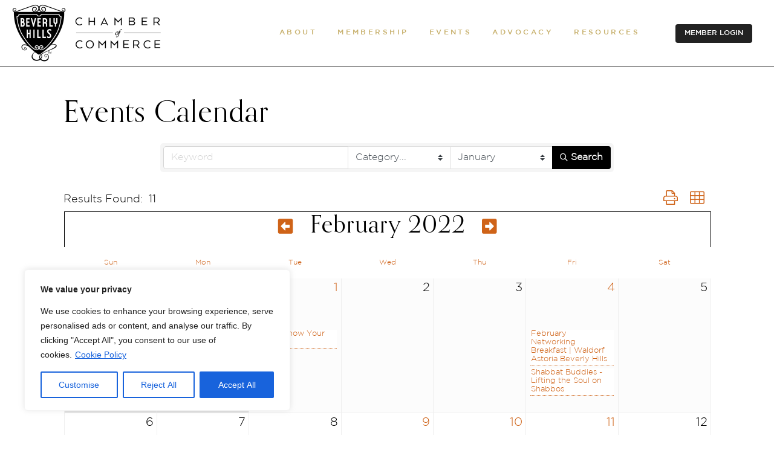

--- FILE ---
content_type: text/html; charset=utf-8
request_url: https://www.google.com/recaptcha/enterprise/anchor?ar=1&k=6LfI_T8rAAAAAMkWHrLP_GfSf3tLy9tKa839wcWa&co=aHR0cDovL21lbWJlcnMuYmV2ZXJseWhpbGxzY2hhbWJlci5jb206ODA.&hl=en&v=PoyoqOPhxBO7pBk68S4YbpHZ&size=invisible&anchor-ms=20000&execute-ms=30000&cb=qk7ivpy58wj
body_size: 48857
content:
<!DOCTYPE HTML><html dir="ltr" lang="en"><head><meta http-equiv="Content-Type" content="text/html; charset=UTF-8">
<meta http-equiv="X-UA-Compatible" content="IE=edge">
<title>reCAPTCHA</title>
<style type="text/css">
/* cyrillic-ext */
@font-face {
  font-family: 'Roboto';
  font-style: normal;
  font-weight: 400;
  font-stretch: 100%;
  src: url(//fonts.gstatic.com/s/roboto/v48/KFO7CnqEu92Fr1ME7kSn66aGLdTylUAMa3GUBHMdazTgWw.woff2) format('woff2');
  unicode-range: U+0460-052F, U+1C80-1C8A, U+20B4, U+2DE0-2DFF, U+A640-A69F, U+FE2E-FE2F;
}
/* cyrillic */
@font-face {
  font-family: 'Roboto';
  font-style: normal;
  font-weight: 400;
  font-stretch: 100%;
  src: url(//fonts.gstatic.com/s/roboto/v48/KFO7CnqEu92Fr1ME7kSn66aGLdTylUAMa3iUBHMdazTgWw.woff2) format('woff2');
  unicode-range: U+0301, U+0400-045F, U+0490-0491, U+04B0-04B1, U+2116;
}
/* greek-ext */
@font-face {
  font-family: 'Roboto';
  font-style: normal;
  font-weight: 400;
  font-stretch: 100%;
  src: url(//fonts.gstatic.com/s/roboto/v48/KFO7CnqEu92Fr1ME7kSn66aGLdTylUAMa3CUBHMdazTgWw.woff2) format('woff2');
  unicode-range: U+1F00-1FFF;
}
/* greek */
@font-face {
  font-family: 'Roboto';
  font-style: normal;
  font-weight: 400;
  font-stretch: 100%;
  src: url(//fonts.gstatic.com/s/roboto/v48/KFO7CnqEu92Fr1ME7kSn66aGLdTylUAMa3-UBHMdazTgWw.woff2) format('woff2');
  unicode-range: U+0370-0377, U+037A-037F, U+0384-038A, U+038C, U+038E-03A1, U+03A3-03FF;
}
/* math */
@font-face {
  font-family: 'Roboto';
  font-style: normal;
  font-weight: 400;
  font-stretch: 100%;
  src: url(//fonts.gstatic.com/s/roboto/v48/KFO7CnqEu92Fr1ME7kSn66aGLdTylUAMawCUBHMdazTgWw.woff2) format('woff2');
  unicode-range: U+0302-0303, U+0305, U+0307-0308, U+0310, U+0312, U+0315, U+031A, U+0326-0327, U+032C, U+032F-0330, U+0332-0333, U+0338, U+033A, U+0346, U+034D, U+0391-03A1, U+03A3-03A9, U+03B1-03C9, U+03D1, U+03D5-03D6, U+03F0-03F1, U+03F4-03F5, U+2016-2017, U+2034-2038, U+203C, U+2040, U+2043, U+2047, U+2050, U+2057, U+205F, U+2070-2071, U+2074-208E, U+2090-209C, U+20D0-20DC, U+20E1, U+20E5-20EF, U+2100-2112, U+2114-2115, U+2117-2121, U+2123-214F, U+2190, U+2192, U+2194-21AE, U+21B0-21E5, U+21F1-21F2, U+21F4-2211, U+2213-2214, U+2216-22FF, U+2308-230B, U+2310, U+2319, U+231C-2321, U+2336-237A, U+237C, U+2395, U+239B-23B7, U+23D0, U+23DC-23E1, U+2474-2475, U+25AF, U+25B3, U+25B7, U+25BD, U+25C1, U+25CA, U+25CC, U+25FB, U+266D-266F, U+27C0-27FF, U+2900-2AFF, U+2B0E-2B11, U+2B30-2B4C, U+2BFE, U+3030, U+FF5B, U+FF5D, U+1D400-1D7FF, U+1EE00-1EEFF;
}
/* symbols */
@font-face {
  font-family: 'Roboto';
  font-style: normal;
  font-weight: 400;
  font-stretch: 100%;
  src: url(//fonts.gstatic.com/s/roboto/v48/KFO7CnqEu92Fr1ME7kSn66aGLdTylUAMaxKUBHMdazTgWw.woff2) format('woff2');
  unicode-range: U+0001-000C, U+000E-001F, U+007F-009F, U+20DD-20E0, U+20E2-20E4, U+2150-218F, U+2190, U+2192, U+2194-2199, U+21AF, U+21E6-21F0, U+21F3, U+2218-2219, U+2299, U+22C4-22C6, U+2300-243F, U+2440-244A, U+2460-24FF, U+25A0-27BF, U+2800-28FF, U+2921-2922, U+2981, U+29BF, U+29EB, U+2B00-2BFF, U+4DC0-4DFF, U+FFF9-FFFB, U+10140-1018E, U+10190-1019C, U+101A0, U+101D0-101FD, U+102E0-102FB, U+10E60-10E7E, U+1D2C0-1D2D3, U+1D2E0-1D37F, U+1F000-1F0FF, U+1F100-1F1AD, U+1F1E6-1F1FF, U+1F30D-1F30F, U+1F315, U+1F31C, U+1F31E, U+1F320-1F32C, U+1F336, U+1F378, U+1F37D, U+1F382, U+1F393-1F39F, U+1F3A7-1F3A8, U+1F3AC-1F3AF, U+1F3C2, U+1F3C4-1F3C6, U+1F3CA-1F3CE, U+1F3D4-1F3E0, U+1F3ED, U+1F3F1-1F3F3, U+1F3F5-1F3F7, U+1F408, U+1F415, U+1F41F, U+1F426, U+1F43F, U+1F441-1F442, U+1F444, U+1F446-1F449, U+1F44C-1F44E, U+1F453, U+1F46A, U+1F47D, U+1F4A3, U+1F4B0, U+1F4B3, U+1F4B9, U+1F4BB, U+1F4BF, U+1F4C8-1F4CB, U+1F4D6, U+1F4DA, U+1F4DF, U+1F4E3-1F4E6, U+1F4EA-1F4ED, U+1F4F7, U+1F4F9-1F4FB, U+1F4FD-1F4FE, U+1F503, U+1F507-1F50B, U+1F50D, U+1F512-1F513, U+1F53E-1F54A, U+1F54F-1F5FA, U+1F610, U+1F650-1F67F, U+1F687, U+1F68D, U+1F691, U+1F694, U+1F698, U+1F6AD, U+1F6B2, U+1F6B9-1F6BA, U+1F6BC, U+1F6C6-1F6CF, U+1F6D3-1F6D7, U+1F6E0-1F6EA, U+1F6F0-1F6F3, U+1F6F7-1F6FC, U+1F700-1F7FF, U+1F800-1F80B, U+1F810-1F847, U+1F850-1F859, U+1F860-1F887, U+1F890-1F8AD, U+1F8B0-1F8BB, U+1F8C0-1F8C1, U+1F900-1F90B, U+1F93B, U+1F946, U+1F984, U+1F996, U+1F9E9, U+1FA00-1FA6F, U+1FA70-1FA7C, U+1FA80-1FA89, U+1FA8F-1FAC6, U+1FACE-1FADC, U+1FADF-1FAE9, U+1FAF0-1FAF8, U+1FB00-1FBFF;
}
/* vietnamese */
@font-face {
  font-family: 'Roboto';
  font-style: normal;
  font-weight: 400;
  font-stretch: 100%;
  src: url(//fonts.gstatic.com/s/roboto/v48/KFO7CnqEu92Fr1ME7kSn66aGLdTylUAMa3OUBHMdazTgWw.woff2) format('woff2');
  unicode-range: U+0102-0103, U+0110-0111, U+0128-0129, U+0168-0169, U+01A0-01A1, U+01AF-01B0, U+0300-0301, U+0303-0304, U+0308-0309, U+0323, U+0329, U+1EA0-1EF9, U+20AB;
}
/* latin-ext */
@font-face {
  font-family: 'Roboto';
  font-style: normal;
  font-weight: 400;
  font-stretch: 100%;
  src: url(//fonts.gstatic.com/s/roboto/v48/KFO7CnqEu92Fr1ME7kSn66aGLdTylUAMa3KUBHMdazTgWw.woff2) format('woff2');
  unicode-range: U+0100-02BA, U+02BD-02C5, U+02C7-02CC, U+02CE-02D7, U+02DD-02FF, U+0304, U+0308, U+0329, U+1D00-1DBF, U+1E00-1E9F, U+1EF2-1EFF, U+2020, U+20A0-20AB, U+20AD-20C0, U+2113, U+2C60-2C7F, U+A720-A7FF;
}
/* latin */
@font-face {
  font-family: 'Roboto';
  font-style: normal;
  font-weight: 400;
  font-stretch: 100%;
  src: url(//fonts.gstatic.com/s/roboto/v48/KFO7CnqEu92Fr1ME7kSn66aGLdTylUAMa3yUBHMdazQ.woff2) format('woff2');
  unicode-range: U+0000-00FF, U+0131, U+0152-0153, U+02BB-02BC, U+02C6, U+02DA, U+02DC, U+0304, U+0308, U+0329, U+2000-206F, U+20AC, U+2122, U+2191, U+2193, U+2212, U+2215, U+FEFF, U+FFFD;
}
/* cyrillic-ext */
@font-face {
  font-family: 'Roboto';
  font-style: normal;
  font-weight: 500;
  font-stretch: 100%;
  src: url(//fonts.gstatic.com/s/roboto/v48/KFO7CnqEu92Fr1ME7kSn66aGLdTylUAMa3GUBHMdazTgWw.woff2) format('woff2');
  unicode-range: U+0460-052F, U+1C80-1C8A, U+20B4, U+2DE0-2DFF, U+A640-A69F, U+FE2E-FE2F;
}
/* cyrillic */
@font-face {
  font-family: 'Roboto';
  font-style: normal;
  font-weight: 500;
  font-stretch: 100%;
  src: url(//fonts.gstatic.com/s/roboto/v48/KFO7CnqEu92Fr1ME7kSn66aGLdTylUAMa3iUBHMdazTgWw.woff2) format('woff2');
  unicode-range: U+0301, U+0400-045F, U+0490-0491, U+04B0-04B1, U+2116;
}
/* greek-ext */
@font-face {
  font-family: 'Roboto';
  font-style: normal;
  font-weight: 500;
  font-stretch: 100%;
  src: url(//fonts.gstatic.com/s/roboto/v48/KFO7CnqEu92Fr1ME7kSn66aGLdTylUAMa3CUBHMdazTgWw.woff2) format('woff2');
  unicode-range: U+1F00-1FFF;
}
/* greek */
@font-face {
  font-family: 'Roboto';
  font-style: normal;
  font-weight: 500;
  font-stretch: 100%;
  src: url(//fonts.gstatic.com/s/roboto/v48/KFO7CnqEu92Fr1ME7kSn66aGLdTylUAMa3-UBHMdazTgWw.woff2) format('woff2');
  unicode-range: U+0370-0377, U+037A-037F, U+0384-038A, U+038C, U+038E-03A1, U+03A3-03FF;
}
/* math */
@font-face {
  font-family: 'Roboto';
  font-style: normal;
  font-weight: 500;
  font-stretch: 100%;
  src: url(//fonts.gstatic.com/s/roboto/v48/KFO7CnqEu92Fr1ME7kSn66aGLdTylUAMawCUBHMdazTgWw.woff2) format('woff2');
  unicode-range: U+0302-0303, U+0305, U+0307-0308, U+0310, U+0312, U+0315, U+031A, U+0326-0327, U+032C, U+032F-0330, U+0332-0333, U+0338, U+033A, U+0346, U+034D, U+0391-03A1, U+03A3-03A9, U+03B1-03C9, U+03D1, U+03D5-03D6, U+03F0-03F1, U+03F4-03F5, U+2016-2017, U+2034-2038, U+203C, U+2040, U+2043, U+2047, U+2050, U+2057, U+205F, U+2070-2071, U+2074-208E, U+2090-209C, U+20D0-20DC, U+20E1, U+20E5-20EF, U+2100-2112, U+2114-2115, U+2117-2121, U+2123-214F, U+2190, U+2192, U+2194-21AE, U+21B0-21E5, U+21F1-21F2, U+21F4-2211, U+2213-2214, U+2216-22FF, U+2308-230B, U+2310, U+2319, U+231C-2321, U+2336-237A, U+237C, U+2395, U+239B-23B7, U+23D0, U+23DC-23E1, U+2474-2475, U+25AF, U+25B3, U+25B7, U+25BD, U+25C1, U+25CA, U+25CC, U+25FB, U+266D-266F, U+27C0-27FF, U+2900-2AFF, U+2B0E-2B11, U+2B30-2B4C, U+2BFE, U+3030, U+FF5B, U+FF5D, U+1D400-1D7FF, U+1EE00-1EEFF;
}
/* symbols */
@font-face {
  font-family: 'Roboto';
  font-style: normal;
  font-weight: 500;
  font-stretch: 100%;
  src: url(//fonts.gstatic.com/s/roboto/v48/KFO7CnqEu92Fr1ME7kSn66aGLdTylUAMaxKUBHMdazTgWw.woff2) format('woff2');
  unicode-range: U+0001-000C, U+000E-001F, U+007F-009F, U+20DD-20E0, U+20E2-20E4, U+2150-218F, U+2190, U+2192, U+2194-2199, U+21AF, U+21E6-21F0, U+21F3, U+2218-2219, U+2299, U+22C4-22C6, U+2300-243F, U+2440-244A, U+2460-24FF, U+25A0-27BF, U+2800-28FF, U+2921-2922, U+2981, U+29BF, U+29EB, U+2B00-2BFF, U+4DC0-4DFF, U+FFF9-FFFB, U+10140-1018E, U+10190-1019C, U+101A0, U+101D0-101FD, U+102E0-102FB, U+10E60-10E7E, U+1D2C0-1D2D3, U+1D2E0-1D37F, U+1F000-1F0FF, U+1F100-1F1AD, U+1F1E6-1F1FF, U+1F30D-1F30F, U+1F315, U+1F31C, U+1F31E, U+1F320-1F32C, U+1F336, U+1F378, U+1F37D, U+1F382, U+1F393-1F39F, U+1F3A7-1F3A8, U+1F3AC-1F3AF, U+1F3C2, U+1F3C4-1F3C6, U+1F3CA-1F3CE, U+1F3D4-1F3E0, U+1F3ED, U+1F3F1-1F3F3, U+1F3F5-1F3F7, U+1F408, U+1F415, U+1F41F, U+1F426, U+1F43F, U+1F441-1F442, U+1F444, U+1F446-1F449, U+1F44C-1F44E, U+1F453, U+1F46A, U+1F47D, U+1F4A3, U+1F4B0, U+1F4B3, U+1F4B9, U+1F4BB, U+1F4BF, U+1F4C8-1F4CB, U+1F4D6, U+1F4DA, U+1F4DF, U+1F4E3-1F4E6, U+1F4EA-1F4ED, U+1F4F7, U+1F4F9-1F4FB, U+1F4FD-1F4FE, U+1F503, U+1F507-1F50B, U+1F50D, U+1F512-1F513, U+1F53E-1F54A, U+1F54F-1F5FA, U+1F610, U+1F650-1F67F, U+1F687, U+1F68D, U+1F691, U+1F694, U+1F698, U+1F6AD, U+1F6B2, U+1F6B9-1F6BA, U+1F6BC, U+1F6C6-1F6CF, U+1F6D3-1F6D7, U+1F6E0-1F6EA, U+1F6F0-1F6F3, U+1F6F7-1F6FC, U+1F700-1F7FF, U+1F800-1F80B, U+1F810-1F847, U+1F850-1F859, U+1F860-1F887, U+1F890-1F8AD, U+1F8B0-1F8BB, U+1F8C0-1F8C1, U+1F900-1F90B, U+1F93B, U+1F946, U+1F984, U+1F996, U+1F9E9, U+1FA00-1FA6F, U+1FA70-1FA7C, U+1FA80-1FA89, U+1FA8F-1FAC6, U+1FACE-1FADC, U+1FADF-1FAE9, U+1FAF0-1FAF8, U+1FB00-1FBFF;
}
/* vietnamese */
@font-face {
  font-family: 'Roboto';
  font-style: normal;
  font-weight: 500;
  font-stretch: 100%;
  src: url(//fonts.gstatic.com/s/roboto/v48/KFO7CnqEu92Fr1ME7kSn66aGLdTylUAMa3OUBHMdazTgWw.woff2) format('woff2');
  unicode-range: U+0102-0103, U+0110-0111, U+0128-0129, U+0168-0169, U+01A0-01A1, U+01AF-01B0, U+0300-0301, U+0303-0304, U+0308-0309, U+0323, U+0329, U+1EA0-1EF9, U+20AB;
}
/* latin-ext */
@font-face {
  font-family: 'Roboto';
  font-style: normal;
  font-weight: 500;
  font-stretch: 100%;
  src: url(//fonts.gstatic.com/s/roboto/v48/KFO7CnqEu92Fr1ME7kSn66aGLdTylUAMa3KUBHMdazTgWw.woff2) format('woff2');
  unicode-range: U+0100-02BA, U+02BD-02C5, U+02C7-02CC, U+02CE-02D7, U+02DD-02FF, U+0304, U+0308, U+0329, U+1D00-1DBF, U+1E00-1E9F, U+1EF2-1EFF, U+2020, U+20A0-20AB, U+20AD-20C0, U+2113, U+2C60-2C7F, U+A720-A7FF;
}
/* latin */
@font-face {
  font-family: 'Roboto';
  font-style: normal;
  font-weight: 500;
  font-stretch: 100%;
  src: url(//fonts.gstatic.com/s/roboto/v48/KFO7CnqEu92Fr1ME7kSn66aGLdTylUAMa3yUBHMdazQ.woff2) format('woff2');
  unicode-range: U+0000-00FF, U+0131, U+0152-0153, U+02BB-02BC, U+02C6, U+02DA, U+02DC, U+0304, U+0308, U+0329, U+2000-206F, U+20AC, U+2122, U+2191, U+2193, U+2212, U+2215, U+FEFF, U+FFFD;
}
/* cyrillic-ext */
@font-face {
  font-family: 'Roboto';
  font-style: normal;
  font-weight: 900;
  font-stretch: 100%;
  src: url(//fonts.gstatic.com/s/roboto/v48/KFO7CnqEu92Fr1ME7kSn66aGLdTylUAMa3GUBHMdazTgWw.woff2) format('woff2');
  unicode-range: U+0460-052F, U+1C80-1C8A, U+20B4, U+2DE0-2DFF, U+A640-A69F, U+FE2E-FE2F;
}
/* cyrillic */
@font-face {
  font-family: 'Roboto';
  font-style: normal;
  font-weight: 900;
  font-stretch: 100%;
  src: url(//fonts.gstatic.com/s/roboto/v48/KFO7CnqEu92Fr1ME7kSn66aGLdTylUAMa3iUBHMdazTgWw.woff2) format('woff2');
  unicode-range: U+0301, U+0400-045F, U+0490-0491, U+04B0-04B1, U+2116;
}
/* greek-ext */
@font-face {
  font-family: 'Roboto';
  font-style: normal;
  font-weight: 900;
  font-stretch: 100%;
  src: url(//fonts.gstatic.com/s/roboto/v48/KFO7CnqEu92Fr1ME7kSn66aGLdTylUAMa3CUBHMdazTgWw.woff2) format('woff2');
  unicode-range: U+1F00-1FFF;
}
/* greek */
@font-face {
  font-family: 'Roboto';
  font-style: normal;
  font-weight: 900;
  font-stretch: 100%;
  src: url(//fonts.gstatic.com/s/roboto/v48/KFO7CnqEu92Fr1ME7kSn66aGLdTylUAMa3-UBHMdazTgWw.woff2) format('woff2');
  unicode-range: U+0370-0377, U+037A-037F, U+0384-038A, U+038C, U+038E-03A1, U+03A3-03FF;
}
/* math */
@font-face {
  font-family: 'Roboto';
  font-style: normal;
  font-weight: 900;
  font-stretch: 100%;
  src: url(//fonts.gstatic.com/s/roboto/v48/KFO7CnqEu92Fr1ME7kSn66aGLdTylUAMawCUBHMdazTgWw.woff2) format('woff2');
  unicode-range: U+0302-0303, U+0305, U+0307-0308, U+0310, U+0312, U+0315, U+031A, U+0326-0327, U+032C, U+032F-0330, U+0332-0333, U+0338, U+033A, U+0346, U+034D, U+0391-03A1, U+03A3-03A9, U+03B1-03C9, U+03D1, U+03D5-03D6, U+03F0-03F1, U+03F4-03F5, U+2016-2017, U+2034-2038, U+203C, U+2040, U+2043, U+2047, U+2050, U+2057, U+205F, U+2070-2071, U+2074-208E, U+2090-209C, U+20D0-20DC, U+20E1, U+20E5-20EF, U+2100-2112, U+2114-2115, U+2117-2121, U+2123-214F, U+2190, U+2192, U+2194-21AE, U+21B0-21E5, U+21F1-21F2, U+21F4-2211, U+2213-2214, U+2216-22FF, U+2308-230B, U+2310, U+2319, U+231C-2321, U+2336-237A, U+237C, U+2395, U+239B-23B7, U+23D0, U+23DC-23E1, U+2474-2475, U+25AF, U+25B3, U+25B7, U+25BD, U+25C1, U+25CA, U+25CC, U+25FB, U+266D-266F, U+27C0-27FF, U+2900-2AFF, U+2B0E-2B11, U+2B30-2B4C, U+2BFE, U+3030, U+FF5B, U+FF5D, U+1D400-1D7FF, U+1EE00-1EEFF;
}
/* symbols */
@font-face {
  font-family: 'Roboto';
  font-style: normal;
  font-weight: 900;
  font-stretch: 100%;
  src: url(//fonts.gstatic.com/s/roboto/v48/KFO7CnqEu92Fr1ME7kSn66aGLdTylUAMaxKUBHMdazTgWw.woff2) format('woff2');
  unicode-range: U+0001-000C, U+000E-001F, U+007F-009F, U+20DD-20E0, U+20E2-20E4, U+2150-218F, U+2190, U+2192, U+2194-2199, U+21AF, U+21E6-21F0, U+21F3, U+2218-2219, U+2299, U+22C4-22C6, U+2300-243F, U+2440-244A, U+2460-24FF, U+25A0-27BF, U+2800-28FF, U+2921-2922, U+2981, U+29BF, U+29EB, U+2B00-2BFF, U+4DC0-4DFF, U+FFF9-FFFB, U+10140-1018E, U+10190-1019C, U+101A0, U+101D0-101FD, U+102E0-102FB, U+10E60-10E7E, U+1D2C0-1D2D3, U+1D2E0-1D37F, U+1F000-1F0FF, U+1F100-1F1AD, U+1F1E6-1F1FF, U+1F30D-1F30F, U+1F315, U+1F31C, U+1F31E, U+1F320-1F32C, U+1F336, U+1F378, U+1F37D, U+1F382, U+1F393-1F39F, U+1F3A7-1F3A8, U+1F3AC-1F3AF, U+1F3C2, U+1F3C4-1F3C6, U+1F3CA-1F3CE, U+1F3D4-1F3E0, U+1F3ED, U+1F3F1-1F3F3, U+1F3F5-1F3F7, U+1F408, U+1F415, U+1F41F, U+1F426, U+1F43F, U+1F441-1F442, U+1F444, U+1F446-1F449, U+1F44C-1F44E, U+1F453, U+1F46A, U+1F47D, U+1F4A3, U+1F4B0, U+1F4B3, U+1F4B9, U+1F4BB, U+1F4BF, U+1F4C8-1F4CB, U+1F4D6, U+1F4DA, U+1F4DF, U+1F4E3-1F4E6, U+1F4EA-1F4ED, U+1F4F7, U+1F4F9-1F4FB, U+1F4FD-1F4FE, U+1F503, U+1F507-1F50B, U+1F50D, U+1F512-1F513, U+1F53E-1F54A, U+1F54F-1F5FA, U+1F610, U+1F650-1F67F, U+1F687, U+1F68D, U+1F691, U+1F694, U+1F698, U+1F6AD, U+1F6B2, U+1F6B9-1F6BA, U+1F6BC, U+1F6C6-1F6CF, U+1F6D3-1F6D7, U+1F6E0-1F6EA, U+1F6F0-1F6F3, U+1F6F7-1F6FC, U+1F700-1F7FF, U+1F800-1F80B, U+1F810-1F847, U+1F850-1F859, U+1F860-1F887, U+1F890-1F8AD, U+1F8B0-1F8BB, U+1F8C0-1F8C1, U+1F900-1F90B, U+1F93B, U+1F946, U+1F984, U+1F996, U+1F9E9, U+1FA00-1FA6F, U+1FA70-1FA7C, U+1FA80-1FA89, U+1FA8F-1FAC6, U+1FACE-1FADC, U+1FADF-1FAE9, U+1FAF0-1FAF8, U+1FB00-1FBFF;
}
/* vietnamese */
@font-face {
  font-family: 'Roboto';
  font-style: normal;
  font-weight: 900;
  font-stretch: 100%;
  src: url(//fonts.gstatic.com/s/roboto/v48/KFO7CnqEu92Fr1ME7kSn66aGLdTylUAMa3OUBHMdazTgWw.woff2) format('woff2');
  unicode-range: U+0102-0103, U+0110-0111, U+0128-0129, U+0168-0169, U+01A0-01A1, U+01AF-01B0, U+0300-0301, U+0303-0304, U+0308-0309, U+0323, U+0329, U+1EA0-1EF9, U+20AB;
}
/* latin-ext */
@font-face {
  font-family: 'Roboto';
  font-style: normal;
  font-weight: 900;
  font-stretch: 100%;
  src: url(//fonts.gstatic.com/s/roboto/v48/KFO7CnqEu92Fr1ME7kSn66aGLdTylUAMa3KUBHMdazTgWw.woff2) format('woff2');
  unicode-range: U+0100-02BA, U+02BD-02C5, U+02C7-02CC, U+02CE-02D7, U+02DD-02FF, U+0304, U+0308, U+0329, U+1D00-1DBF, U+1E00-1E9F, U+1EF2-1EFF, U+2020, U+20A0-20AB, U+20AD-20C0, U+2113, U+2C60-2C7F, U+A720-A7FF;
}
/* latin */
@font-face {
  font-family: 'Roboto';
  font-style: normal;
  font-weight: 900;
  font-stretch: 100%;
  src: url(//fonts.gstatic.com/s/roboto/v48/KFO7CnqEu92Fr1ME7kSn66aGLdTylUAMa3yUBHMdazQ.woff2) format('woff2');
  unicode-range: U+0000-00FF, U+0131, U+0152-0153, U+02BB-02BC, U+02C6, U+02DA, U+02DC, U+0304, U+0308, U+0329, U+2000-206F, U+20AC, U+2122, U+2191, U+2193, U+2212, U+2215, U+FEFF, U+FFFD;
}

</style>
<link rel="stylesheet" type="text/css" href="https://www.gstatic.com/recaptcha/releases/PoyoqOPhxBO7pBk68S4YbpHZ/styles__ltr.css">
<script nonce="hDJamFaGgy_uqGrG14kWXA" type="text/javascript">window['__recaptcha_api'] = 'https://www.google.com/recaptcha/enterprise/';</script>
<script type="text/javascript" src="https://www.gstatic.com/recaptcha/releases/PoyoqOPhxBO7pBk68S4YbpHZ/recaptcha__en.js" nonce="hDJamFaGgy_uqGrG14kWXA">
      
    </script></head>
<body><div id="rc-anchor-alert" class="rc-anchor-alert"></div>
<input type="hidden" id="recaptcha-token" value="[base64]">
<script type="text/javascript" nonce="hDJamFaGgy_uqGrG14kWXA">
      recaptcha.anchor.Main.init("[\x22ainput\x22,[\x22bgdata\x22,\x22\x22,\[base64]/[base64]/[base64]/[base64]/[base64]/UltsKytdPUU6KEU8MjA0OD9SW2wrK109RT4+NnwxOTI6KChFJjY0NTEyKT09NTUyOTYmJk0rMTxjLmxlbmd0aCYmKGMuY2hhckNvZGVBdChNKzEpJjY0NTEyKT09NTYzMjA/[base64]/[base64]/[base64]/[base64]/[base64]/[base64]/[base64]\x22,\[base64]\\u003d\x22,\x22HTfCssO9w5lawrnCjXE/ZRTCj2PDjMKmw4vCn8KlGMK8w5BwFMOJw7zCkcO8YwXDll3CiEZKwpvDlTbCpMKvPh1fKXnCj8OCSMKAbBjCkgrCnMOxwpM2wp/CswPDm3htw6HDk03CoDjDusOdTsKfwrXDnEcYA2/[base64]/wpUhQFjDoAzCo8OLQ8O+PEsUw6nDrMKCw78wT8O1woJMDcOBw5NDFsKmw5lJacKPezoIwrNaw4vCv8KmwpzClMKWfcOHwonCu2tFw7XCsV7Cp8KaSMKLMcONwqAhFsKwOsKgw60gdMOUw6DDucKvRVouw41uEcOGwrdXw410wojDqwDCkU/CjcKPwrHCucKzworCih/ChMKJw7nCjcODd8O0fmgcKkF5KlbDu3A5w6vCkHzCuMOHXyUTeMKpQBTDtSLCvXnDpMO+JsKZfzvDhsKvazPCgMODKsO0UVnCp3vDnhzDoClmbMK3wqBAw7jClsK4w7/CnFvCkUx2HCB5KGBre8KzESZVw5HDuMKeNz8VIsOcMi5NwoHDssOMwrN7w5TDrlrDtjzClcKGHH3DhG8nDGZqJ0g/w6Iww4zCoFvCt8O1wr/CnVERwq7Cn3sXw77Cqys/LjvCtn7DscKsw5Eyw47CvMOdw6fDrsKrw5dnTxkHPsKBHEAsw53ClMOyK8OHAsOSBMK7w5fCnzQvHMOwbcO4wpNmw5rDkxXDgxLDtMKZw7/CmmN6K8KTH2JwPQzCqcOLwqcGw6TChMKzLlrCqxcTBcOWw6ZQw4EbwrZqwq/Dr8KGYV/DjsK4wrrCvXfCksKpf8O4wqxgw4jDpmvCuMKwOsKFSl99DsKSwoHDmFBAecKSe8OFwppQWcO6AQYhPsO8CsOFw4HDlylcPX40w6nDicKwVULCosKpw5fDqhTCsUDDkQTCiTwqwonChMKEw4fDoyUEFGNywoJoaMK0wqgSwr3DhRrDkAPDhUBZWhjCqMKxw4TDmcO/[base64]/DvFTDqsONN8KhUcOjw5M7KsOHIsKQwpVYwpPCvMKQw4/DgzTDs8OOXMKiSCBIWR7DmcOJEcO8w6zDocKGwr5AwqHDkjgCKnTDhjYCTXAfOwYbwqwIQ8K/wqFeODTCuELDvsOrwqt/[base64]/CvsOGw4zCucKkwq/CsggNcTQbw4sAw6/DtMO4wqFWSsOYwpTDkF5+woHCk37DvTjDncKHw4guwqoHVWpxwrFfFMKOw4ABYHjCpRzCpm5hw5RAwpQ5MUvDvRbDn8KSwphVEMOSwr/CpsOFezsPw6FYaxESw4YUNsKmwq9nw4ROw68xcsKsJMK3wqJPWCdFKFvCtzBMcXHCpsKSAMOkN8OZP8OBNmoWwp8tUBrCn2rCj8O/[base64]/ClDHCtUhsLmRCwplEwrrCr2NRwqhhw4lEdSXCjsOSNMOwwr3Cu2YXSC1GOh/DjcOww7jDpcKLw4JsTsOHdldLwpzDpB9ew6zDi8KdOwXDlsKSwrwyDlPCjxh9w4sEwrDCsG8YVcOZbmZrw5w/[base64]/ChlnCrHrDt1XDuMKKKl0FwqIYw63DmgPCiMOqw700wr5TI8OZwqvDmsKzwpPCgRF3wp3CtcK5Ojg3wrvCsyhMYmpbw7jCnRETLmvDiiDCskjCksOqwozDi3HDqVjDnsKcBFBRwqPDnsKeworDncOIJ8Kcwq8seyfDniQVwrjDrAEmbcK5dcKXbi/CqsO5KcOdU8OXwoBYw4/CklHCqsKFRMK+fMOAwrEkLMOgw4tdwp3DpMOhcG14dsKqw5cneMKZb27DhcOEwqsXScOdw57CnDLCgysfwoMKwod3JMKGX8KGFS3DnQ8mWcO/wpzDkcOHwrTDnsKbw5fDhxjCok3CqMKDwp/Co8Ksw5rCmXfDu8KYFsKAaXzDnMO3wq/Cr8O6w7DCncOewo4ra8KewpllUUwKwpIuwr4tG8K4wpfDnUTDn8Kdw6LCkcOLU30RwpJZwp3CosKxwoUdFsK4WXTDr8OlwprCiMOwwpbClQ3DlwHCpsOww5LDpMODwq8ewqxcHMONwpcpwqINX8OXwpI7csK/w7VPS8KOwottwrtaw4/[base64]/w43CtTTDqsK8SjTDiycHwrUjw6DCnMOcwrwkTGbDt8OALRF+HH9iwp/[base64]/DkAYoAz3CrjBVwp8qwo9iHcOmV8OWw4nDicOoQ8O7w48FDmw/bcKWwp3DqMOBw7taw4Uxw4HDnsK6RcO+w4cNSMKowpEew7LCocKBw5BBB8K4IMOzYsOGw4dRw6hIw4JVw7HCrCQVw7PCqcKrw5pzEsK6KA/CqMK+UQzDiHTDq8OjwpLDgiEtw7TCscOVV8O8RsOiwotoY1V/w7nDsMOewrQ1bW3DosKMwr/Cm0t1w5DDtMOhSnDDlsOBLxbCjcOSKBbCsUw7wpLCqiXDmUd9w41HfMKJBUd7wpvCt8OLw6TDqcKQwq/[base64]/DtMK7LSZbcCDDhRVZwqPCtMKRwq7Dn3fCm8KVw4B8w4/CkMK2w6hKesOcwrfCpCTDsjXDhkVYKT3CgVYXYAUNwrlMU8OgRQcJYiHCh8ODw6dVw4BCw7DDjSHDknjDgMKSwpbCnsKTwoYKNMOSV8KuG0R7T8Olw53CrWRQI03CjsK3Am/[base64]/CqwHCk1Rywp7DsmBnXMKhwqTDjsKwwr5Xw5p1wqrCsMKUwpzCucOSKcKJw43DtMKJwrtBRGvDjcK0wq/[base64]/w4o3wrTDsMKMwrrDsVkqw5XCtMKwwo5ewpZ4X8OIw5/CtcKIF8OzCcOvwovDvsKgwrcAwofCtsODw7EvYsKmR8KnCMOmw7fCj0jCmMORLxHDiVHCsw8gwo/Cl8O7L8Oew5Y2w502YX1NwphGAMKQw5FOZksCw4JzwrXClBvCmsOKFj9Aw4HChW01fcOUwqLDucKeworDp3jDqsKeHxRnwqrCjl11G8KpwrdIwrbDp8O6wr1hw4hfwobCoVNobzXCk8OPWghJw4DCgcKzIkd1wrHCtEvCnQEYNBPCnXB4Ew7Cpy/CpDZSAEPClMOlw77CuSrConYSBcKlw4Z+KsKHwpJow7HDg8OFEDMAwqvCg2nDnB/[base64]/w5Fbw7RlB8OLJkBAwq7DrMO6w7PDpMK9NwzDug7DoSHDk37CgMKFI8O9FgHDjsOfM8KCw7FMESHDnn7DlxjCrRUkwq7CrgQYwo3CqcOEwol4wrl/BFvDr8KywrUGHjYgfMKkwo7DncKBJsOrJcKSwpsiHMOJw47DkMKCOgFrw67CgiVrXSB6w7nCtcOVD8O3TQfDl005wrkRPk3Cq8KhwoxFY2NwUcOmw4kVcMOSccKewrFewodQOjLDnU1Iwq/[base64]/DvsOLBMOgS3rDkcOIdsOiwrfCqWcKw6LDqRHCrzPDr8Kzw5bDh8OcwqkBw4MLUAEHwocNaiVcw6TDtsOYbMOIw6XCv8KLwpwtMsKKAWh/w6EsfcKow6Q/wpdsVsKSw5Nww5UpwoXCt8OiKg/DvmrCm8OYw5rDinF6LsOaw6nDrgoxDlDDszMdwqoSFcO2w4FmBnjDncKMeT4aw6NyTsODw7bCk8OKI8KSSsK+wqDDrcKgVVVqwrceQMKXasODwojDqHfCtcO+w73CtwkycsOMIETCpwASwqJtdnZwwpDCq05aw7LCvsOjwpEqXsKnwqfDrMK5GcOSwrfDlsOZwq/CgDXCsVxzSFfCsMKvC1xBw6/DiMK/[base64]/w6PDoTvCvlTDlXEgw4XDqcKlw7AICAXCu0rCisO4w7IFw6bDrsKVwqHCuUjCmMOKwr3DicK2w5k+MzPCrFzDjQY9MEzDlEw7w4sRw4rChCDCukXCqcKAwrfCrzgZwqnCv8K+wrU1b8ObwohlKGDDkEcga8K1w5I4w6fCscOzwqbCucONfXLDrcKFwo/CkErDnsKZMMKhw6zCtMKcw4DCmi4zZsKOUHUpw7gFwoktw5EIw5ZCw5PDvG4RB8OSw7Vvw756BmgBwrvCuxHCp8KPwrzCoiLDtcOPw7/DvcO8HW8JHmFMdmUeN8O/w7nCi8Kow75IfV8mNcKlwrQCcHPDjllaYmzDp3hvbE4yw5/[base64]/Ds8KDw47DtCxxVErCi8OsCy1bWsKEIgLCv2XCpMOuViLCrSIxNlnCvRjCtMObw7rDs8OENU7CvgMSw4rDkSQZwqDCnMKvwrYjwozCoylKdwjDqcOew49WF8KRwrTDrA7DlMOXUhDCpGdEwovCl8KWw7kMwrMcbsK/CGJRTcK/[base64]/ChMO3wrtUAMKkJybDgsOzLsO8SC/CtVHDicKbTABIBDvCg8O4RkrCvsOjwqTDmizDpxvDgMKEwptuNhpSCMOcQmRYw4YFw4FtScKUw4JDVGPCg8Oew5PDrsKlV8OcwothQBzCg3/CssKsRsOYw73DhsKGwpvCgMOlwqnCk1dpwpggIGbChTVBdCvDsjDCvsOiw67DrXYFwpRAw5oewrowScKtb8OuEy3DpMKdw4FAJRVyasOZKBQrScKqw59hdsOXKcO9VcKoax3DrEteEcK1w4JpwoPDpMK0wojDvcKrYjo3wqBFYsOpwr/DqcOMHMKqEcKYwqFqw4dUwqHDuVrCu8KtCGEdVkDDp3rCoV8EcnJbc3/CiDrCsU7DtcOxRwwbXMKswoXDhWHDvTHDo8OJwrDCk8KAwrx6w4smK1HCp0fCqT3CpxHDijTCncO5FsKzVcKZw7LDkX8qYlDCpsOYwpRhw6B9XSPCqSQTKCRtwphKNx11w5QDw4bDrMOOw5QBfsOUw7hLEUQMWg/Do8OfPcKUB8K+bDVUw7UFH8KSRkV+wqsLw5Q9w4/DvcKewrcxdA3DhsKWw4TDiyVlF2twRMKnH1/DkcKswoBlfMKkZ2shF8K/dMOLwoUjLH40WsO8Wm7DvibCl8KCw6XCtcOkZsOLwrQlw5XDmcKpMQ/CtsK2dMOrQh5pUcOzJkHCrBQ0w6jDp2rDtnPCtAXDvAnDt1Q2woDDozLDtsO8PHk/IsKXwoRvw6Elw43DoAc/w5NPA8K4VxjClcKJZcO/ej7Cmh/DvVYaPxtVMcO0NcODw54zw45bR8OiwpjDiTA4NFHDsMO+wqgGEcOcPSPDv8OTwpzDiMKEwqF2w5BYHmYaOB3Cgl/CjHjDoirDlcKRWsKgTMOWLi7CnMOnSnvDt1BFQwHDtMKVK8OVwog2KhcLTMOWPcOowpZpZ8OAw6PCh1MXPFzClwMEw7ULwqPCnQvDm3JKwrdnwozDiwPCgMKlZMKswpjCpBJKwonDnFhLf8KDXVEww5ZWw5lWw5R0wplSQcOnDcOqUsOUQ8OsI8Ofw6/CqGjCvVfCg8KMwobDp8OWfmTDhE8JwpnChMOMwpLCicKLNxZowoRBwrPDoTIGX8Ojw4jDjDsOwpFOw4cCTsOWwovDr2VSbHNAL8KoO8OiwqYaMsOlYFrDp8KmG8OXOsOnwrkSTMOMesKXwpQUbkPDvXrDuj9Kw5o8YX/[base64]/CnsOiMVg3RcKKe2PCqMOIRcOKwqjCpMKLeQjDr8O6UTrDh8KDw5/[base64]/H8O/bMOuwrc/[base64]/CqsK2w68NHMOeFsO/w5Qwwo7CtsKJwol4U8OuesObWi7DucKww4Maw6p1J2ZzecKkwqolw5ABwpkLa8KBw4wuwq9nacO3PcOLw7oBwpjChinCicORw73DoMOuDjZha8K3Q2/CvcOwwoJzwrrChsOPJ8KhwoTCgsONwr08csKPw4k5HQ3DiHMkZ8K6w4XDgcKzw5Uqf2HCvyPDn8O9AlbDmwopXMKXek/DucO2acOHEcOJwqBjFcOTw5/Dv8OLwpDDrDJJAwjDtQ0Iw7Ntw4McQcKgw6DDt8Kmw7tjw4HCuCddw5/CjcK8wpTDgmMWwpZxwrZdF8KHwpbCvSzCp0bCncOpc8K/w67DiMKNI8ORwqzCi8O6wrAww5FqUQjDn8KCFmJawo/ClcOvwqXDt8K3wot1wr/DnsOEwp4Xw6TDssOFw6fCpMOjXDwpbAfDqsKSHcK2eg7DpC8rNn/Ci1Rtw7vClADCksOUwr45wqU9Vm59YcKHw4E0J3V7wq/CuhYAw4zDn8O5VCQ3woo6w4/[base64]/w7Y1L8Kxw7ALaMOKw7rDicKjecK2wrVMwqd0wq3CtW3CgSnDjcOWYcKlU8KJwq3DpSF8QWgxwqHChMOZDcOpwpJfK8OvYhjCoMKSw7/ClCbCh8Kgw6HCm8OtK8KLVjoVOcK/BCABw5Rjw5zDpQ52woNVw7A7WA3Di8KCw4Z/[base64]/CjQwrw4HCtsKlXcK6w45vw7LDhsOSDAZFb8Olw6DCs8O7awQjU8O5w5JIwr7DqHzDmsOlwq8AUsKIe8KiA8KOwprCh8OWeUFrw5MRw44DwpTCjk7DgcKeEMOiwrvDoyQEwpw9woBowohfwr/DpXzCv3TCpmxCw6zCusOTwpzDlkvCmcKlw4LDpk3CsRDCvivDrsOBWm7DokHDvsOywrvCn8K9dMKBVcKgKMO3AsOqw4bCqcOIwpLDkG4MIDYhEnIIVsK6AsOvw5bDjcOzwqJrwqvDrHAdJsKIVwZNOsOJfnNQw7YfwoQNFsOPUcObC8KpdMOqP8KKwokNdF/CrcOvw60LYcKswqtFw5TCiWPCnMOuw4rCnsKJwoHCmMO2w5JLwrxuV8OIwopTdBvDhcOrBsKMw747wqDCkQbChcKnw6DCpSrDq8KwMxwaw6HCgQkFQ2JxX0kXLRh6wo/DiX1MXcK/[base64]/[base64]/CoCEPwoTCicKwacOMHGjDhMKmw782w7fCvQdFwrVjPwbCoGrCqDZ/wpkuwrN5w6V8b2DCssKPw6MhfjZJe28zb3RQbsOxXQw6w5xJw67CuMOywpg/[base64]/[base64]/Cn8ORw73DgcKswr4YPlzDmxI1HcOYRMOxwohQwp/ChsOgGMKOw6TDkH7DmTfCrFvCulLDtcKPCnrDoRdpJyXCqcOowqTCo8OiworCtsOmwqnCjjR8fw1vwonDiCtrb1YEP0cVRsOOwqDCpUAJwqnDoyp1wpZ7WsKPOMOTwqPCpMOjRD3CvMKNUA1HwpHDm8O/AgYLw5wna8Kvw47CrsOxwqkswopIw7/DhsONKsOpBX4UEcOxwqUFwoTCgcK9VsOVwoPCq03DisKJEcKqX8KLwqwsw4PDumthw7bDpsKRw5zDlHPCgMOfRMKMNmF2NRI/WRU+w412V8OQKMOGw4PDu8OJw6HCoXDCssKoJjfCkFDCpsKaw4FTGyYRwqx6w4Zbw5jCvMOZwp/Dv8K8VcOzID83w4kIwoJ1wp8+w5HDgcOBVRLDq8KVTnzDki/DpQfCgsOEwqTChcKcScKkVcOww70bCcO8P8Kyw4UNRFjDojnDlMOlw6PCmQQyCsO0w6QAbGpPWjM2w4HCpm3CviYAEUfCrXbCh8Kqw63DtcOgw5rCl0gzwovDhn3Dh8O/w6bDjFBrw4wXA8O4w4rCpUcTw5vDgMKHw4N3wq/Do3bDr1zDtmHCv8OGwoDDvwfDkcKLZsOgdyTDscO9YsK2Fz1zaMKjdMOIw5TDk8KvTMKDwq/Dh8K+X8Odwrl0w4zDjMKUw7JmDj/Cv8O4w4gCZ8OCYW/[base64]/DmmfClwfCssKCwpPCocKYFnvDsE14UsO+wq/[base64]/CkMKpMQIhwobCksKXM8OVw4XCjg0TD8KUQsKDw6XCuHUWfFTChSFTQsKOF8Kqw6tMeBXChsOdSyhVVFt/ThAYIsOJBD7DhB/[base64]/w7EpDsO2w7LDlMO4wpYoCCfCg8KTScOfRjHDnC0gwpTDtBnCkzJawp/Ch8KbUMKJMg/CnMKLwqkBMMOsw4HDmHN4wpdeZcKVccOrw6HDg8OlN8KKwpgEBMOdZcOIE3YvwofDkAzDoBjDsizCiVPCpydFUEUaQGNXwqXDhMO2wpdmWMKQQcKRw57DtSnCpsKFwocqGMO7XFRiw4sJw7ACKMOyEnBjw7FzScK7RcOVDx/CvDQjc8OFDV3Csh0eP8OqSMOdwpJAPsOgUsOaQMOAw5kvfBESTBXCklLCqBvCu393I2LDvcKLwrfDi8KFDk7Ci2PCm8O0wqnCtxnDkcOfwoxdax/DhUxuDgHCr8OVTTlCw4LCrcO9YgtgEsK2QkXCgsK4UljCqcKFw7JjcTpjCMKRO8KDFEpyDwnDgGfCqi4Lw5nDrMKnwrdge1vCnkp6PMKRw4nCqSLDvEvCmMOXLcKnwrBEQ8KMNVcIw7ppAMKeDCtnwrHColcxflUGw7HDp1UZwrghw4U8JVwAcsKtw6F/w6kzXcOpw7o/K8K1IMOiNhjDjMOyeAFiw6jCn8O/XFkCLxDDnMOtwrBLVDMfw4gqw7XDhsO+TMKjw4c9wpvClEDDgcKqw4HDv8OZdsKaA8Obw5nCmcKBcsKVecO3wovDgTvDhGzCrExmTSnDuMOUworDkDPCkMOuwo1cwrXCoU0Dw5LDnwckdsKofGbDsV/DkCDDtwHClcKjwqszTcKzb8K4EsKrY8OzwoTClcK1w7dEw5VgwpFNeFjDrF/Ds8KIZcOtw6cLw4vDpk/[base64]/[base64]/Cn8KabTBzwoYfwow6w6rCh8KrdQZiwpXCrsKpw7YqTnvDv8OSw5HCh2NRw6DDp8KLEQBFesOjFsOPw4fDvTDDjcOwwpzCicOBEsOqaMKqUMOrw4fCqhfDhVdBwpnCjllWBRkqwrs6Q3c7wqbCrk/[base64]/ccKyURHCo8OMw5TCocOqEMKXwq8eZCAuwobDjsOpXlXCm8Oaw5vCoMOxwpk0b8KPZhgWJV9EF8OAesKndsOeRzXDsErDjsOaw49+WSnDqcONw7/DuRh/[base64]/[base64]/DvsOewrc4RsOAYMKRU8Orwq4+w6B5AGBwXDHCq8O8CV3DisOtw5Ynw43DmcOub0zDgVI3wpvCqRgiHmUtCMKrUMK1TTRCw4nCrFBJw6vCjAxcKMODQxjCk8O/[base64]/DrmPCrMOnwqNGdzMEw51gQ8KUU3kPwr1ADcKLwqbCgH15EcKaXcKMVMKOOMOQKgTDvlvDicKtVcOnLk5xw7hbBSbDhcKIwoErdMK6NMK8w5/DkBDDuBrDrCgfLcKKJ8OTw57CqHbCsRxHTTXDpjwzwr1lw5thwrXClk/DmsOcDyXDmMOOwqRJNMKvwqTDkHnCosKcwpksw5Maf8KDPcOAHcKQfMK7PMKidG7CkmfCgMK/w4PDmSHDrx8Zw59NH0/DsMKjw5rDvcOmKGnDmQPDjsKGw7/DnH1DRMKrwo91w53DmGbDisKpwqUOwosrKFfDqzx/SXnDnMKiT8OES8OWw6/DmTEsWcONwoYpw4TCrnA+I8OGwr4jwpbDgsK9w6p+woAYIFNQw741FCLCisK5wpExwrbDv1oAwpEBUQdSQhLCgmhiw77DkcKRbsKgCMK6ThnChsKlwrTDpcKaw4sfwqNNHn/CnybDi05kwpPDrjh6B2vCrm5BQkArw5TDnMOsw4p3w5zDlsO3GsOiRcK2ZMKwZldowrXCgiLCsD/Cpx/DtVHDusKkf8OrAXobKRJVOsOUwpBZw4RkAMKvwqXCqjErCzRVwqDCnQNSYjnCvXMwwofCrkQhAcKGNMOvwqXDhxEWwq84wpLDgcKEwr7DvjI5wpoIw41pwp/CpAFMw6hGDyQHw6tuCsOjwrvDs10zwrglHMOMw5LCnsO1wrPDpjpWZSUSFjfDmsKeejnDrUFjccOhAMOewqAaw6XDucONLERkY8Kgc8ORb8O1w4U4w6rDvMO6EMKSKsKvw7V9dgJGw6N/wqdscxkbPlDDtcKTdXHCicKIwpvCnEvCpMKfwrHCqQ4HX0Eaw5fCo8KyNlk1wqJgdgx/AAjDuFEqwoXCiMKpO2wCGHQxw5PCizbCqiTDlcK2wo7Dti1aw7tJwoEAK8Ocw5rCg3ZnwrEgAWp5w4ECdcOwOj3DjCgew4E1w5LCkGRkFDVwwpodSsO+PX57DMOMR8O3Gk9Sw4XDlcK7wpV6DE7Cln3CmUnDtRFqSg/[base64]/[base64]/NMKTwpZawpBtLD9YJmnCsXkIWcOKPiTChcOsSMKdf245FcKeEMO0w4/DqRnDu8OQw6V2w5Qaf08EwrDCvjIUScONwpEiwoLCl8KSMnc2w5zDqjNLwonDlyArCUPCv17DrMOOdxgOw6LDkcKtw6AOwo/CqFPCjlTDvGXDhFx0EDLClcO3w6lzBcOeSwhRw5ssw50Iw7nDjD8CEMODw6jCn8OtwoXDpsKlZcKrJcOcXMOjMMKHRcK3wozCiMKyQcKYbDBOwq/Cg8OiOsKTb8KmdS/Dok3CnMK4wprDlcKwDi1ZwrHCrsOcwqlZw5bCt8O/w47Dr8KRJ1PCkEvCq0jDiF3CsMK0Fm/DiHMCX8OAw50qMsOfGsOuw5QcwpLDiF3DlSgiw6nCj8KHw7oJRMKvGDQQeMOhFlrCjT/DgMOBShwAcMKjSTkAw75wYnfDnw88K1bCmcOiwrUYbVrCpBDCrVbDozQXw7FSw7/DsMK0wobCqMKNwqzDv0XCq8K/[base64]/aBwXRSE9worCo8O1fsOrDm/DrcO2EFRleC5aw5cpdsOTwobCvcOYw5h8T8OCY2UKwrnDnAd7b8OowrXCkEx7bTgywqjDgMKaE8K2wqjCoTcmPsKyGQ/CsF7DplNbw4grC8OWfcO2w6fCnBHDq38iP8OtwoZmaMOZw4bDtMKBwqNidWwDwpbCpcODYQtGWz/CjEgtRsOuSsKvPXZSw6LDviPDucKHcMOrQsKYOsOPTMKZKcOxwphcwpJ/[base64]/UyLCsMKMAi3CtsOgwqvCsyrDmxXCscOrwr5Fw6/DgcONKX7CjjfCsXvDosOOwqPDj0nDs2wJw7s5I8O/[base64]/TMKZW8KnD8Kzw5lsSsKWT0RhwodaGMKBw4XCli4OGkddXEEgw6TCo8Kuw7ASUsOxGDtOc1hUZsKzP3tHNxllLhNNwqhhWMKzw4s1wrrCucOxw7xgewxgFMK3w4RVworDtMO2Q8OSX8ORw4nCi8OZD0Ufwr/Cm8KhPMKGT8KdwrfChMOiw79pRV87fsOUfTBpIkYxwrjCg8KxRWNRZEUNP8KTwppiw6lCw6BtwpUxw4nDqhw8VsKWw7wpHsOuwqbDlSEow5nDp27CtcK0RW/CnsOKYxcww69cw5NRwo5qAcK9c8OXLVvDq8OJTcKQQw4YWcONwo4Xw4FzHcOJS1obwr7Cv20IB8KfIH/CjlPDvMKhw4vCnXNTW8OGLMKNPlTDj8OIFHvCncOvckLCt8K/f2nDsMOTLSrCrCnDpVnCrxHDtCrDqj8Rw6LCqsOcS8K6w4kywot+wqjCn8KMEmBULzRSw4TDocKow60owqXCkXPCmDgLDFvCjMKYQjzDiMKKQmzCscKZTXfDgy3DusOkIA/Ctw3Dh8KTwoZ6csO5CnNPw7gJwrvCpcKuw6pKPx5yw5XCusKFP8Opwq/[base64]/DpgsFwpzDu8Oqw75/wojDkMKvw7dRdMOOwpzDpB0oZcO4EMOdAB4dwq0BTHvDo8OlUsK7wrlIW8KVayTDhGzDtMKQwrfCs8KGwrxdc8KkdsKPwq7DpMOBw6okw6zCuw3CjcKDw7wnYj4QNAA6w5TCjsKHQ8KdasO0YG/DnxzCp8OVw74Xw409S8OYUQptw43CjsKyBlRIdWfCqcK/Ez3Dt1ZUf8OUGcKNUygjworDr8OOwrbDvBVTccOWw7TCqsKuw4odw5RPw4F/wrjDg8OIesOlO8OuwqMzwoMzM8KVAkAVw7zChRUPw7jClBIcwojDikjCvlQSw6zCi8Khwo1KZDLDgsOIw6UnE8OaC8KEw4pSCMOAMGAbWkvDocK7ecOWFsONFTQEV8OpD8OHREZQbzXDssKzwoc9XMOvHQoOI0RNw47ClcOrWjTDlQrDnw/Dn3jCusKFwqsqc8OmwpzClD/ClsOWTBbDl18aXixHUMOgSMKzXRzDiw9ewrEgUirDg8Kfw6fCkMOEAyUBw7/DnxBRdQXCjcKWwpLCjcOlw67DiMK3w7/Dt8K/[base64]/w49PwqYzClAow5PDpMO0WcOxesKxccOwRWAEwoJ3w77DmB3DvXfCs0wUAMOEwpBzDcKewo9kwo/CnlTDunJawpfDj8KDwo3CvMOEKcKSwpXCiMKZw6tQW8KqKxUwwpHDisKWwp/CsSgCJD0wPMKGJ2HDksOXTDrDmMOuw67DuMKcw6PCrsOVesOvw7nDvcOGaMK2W8KGwp4OF3TCl2NQcsK5w6HDicKTA8OFWsOhw6g/DFvDvRjDhzVBIw9BRSR1OXAKwrUqw7IEwrrCjMK6L8KFw7XDgl92LnQkWsKReCHDpsKIw7HDu8KnK3bChMOqNXPDicKIC2/DsDtMwqLCjWsiwpbDuChNCgvDhcK+REcdOQFnw4nDsUtkDyAWwoBTOsOzwoEOc8KPwqUHw6cIccOYwpDDkSIdwpXDgHDCisOIXEjDo8KBVMOjbcK/wojDoMKkKGgKw7/DnCR/GcKVwp4BaDfDrxUCwoVhAXlQw5TCj2gewoPDm8OCTcKNwpjCmG7DgWA+w7jDrChqNxpxHlXDimAgAsOaYljDncOQwpJ+WgNUwqsvwoQcK3/[base64]/JMOCN8Kvw6vCvm3DvRPDp8KoccKkwoxjwqzDnw9FTn7DpRnClAtXEHNawoTDiHLDs8O4axPCn8K+RsKxTcKmK0/ClcKjwpzDlcOxERrCoGbDrXM6w7DCucOJw7bChMK/woRUfAPCscKew6tpK8Oiw6DDi0nDhsONwobDk25OU8KGwp8AUsKDw4rCuCd/MGjCoFEuw7jCg8Kkw4IlBzTCiCRow5rCnHMFBkvDnmlla8OSwrtDKcOzbyZVw6/Cq8KOw5/CncO8w7XDjXjDlcOTwpTDi0jDncOZw5fCgcO/w4UCCxHDqsKlw5PDqcOZDz80HW7Du8OPw7I2csO2VcOnw61XV8Kyw4V8wrTCjsOVw7PDn8K5wrnCgnvDjQ3Cj3zDrMOkF8K5dcOraMOZwpbDhsOvDFDCrV9Hw6Qmwo49w47Cn8KFwo1zwrrCiVsKcWQLwpYdw67CqzzClkFFwrvCnhlUC1/[base64]/CrA5gwrNvd3tCw5o0w4Baw5LCg8KeRMKISj4vw5Y/EcKCwqLCuMO8TUjCkWZUw5Yzw4DDpcKeOS/DrcO6VAXCs8KGw6PDtsOow5vCsMKCYsOJDUXDjcK9McK+wpIWcB7DscOAwrAgXsKVwoPDmz4rb8OlZsKcwrfCqcOROybCtsK4MsKGw7bClCzCoh/CtcO+Mxpcwo/Dp8OWeg0mw5svwoksFsOYwoIMNsOLwr/DrDPCiywQBsKYw4/CriINw4PCoCN5w69ww6sUw4InN0DDvzjChljDtcKTZcO7N8KZw4XDkcKFwrkswpXDgcKgCMKTw6Rcw5h0ZQMUPjgfwoXCj8KsOR3Dh8KqfMKCLMKmJF/[base64]/w7nDgMKBw4ocwpc4w6IqwpghwpfDhEtiw7XDgMO9QURTw5obw5N7wokdw5caCcKGwpjCvThwRcKSLMO3w5PDlMKJGx3Col3CrcKVA8KNVnDCv8O9wrLDs8OEZVbDjE8IwpA/w43ClH1wwpd2bx/DiMKdIMOfwp3ClRApwrw/[base64]/CnlE6w63DqHVrMcK+aRXDkMOaw63DmsO6cS86EcKSUVDCtisTw7jCncKRCcOhw5zDoyfCkgvDrUfDqRjCqcOSw6LDvMKGw6Acwr/CjW3DrsKiGCxaw5ElwrPDhcOEwqPCo8OcwqtqwrfDlMKjbWrCgHvCiX0mFcO/dsKHFURWGQrDmXkaw7o/wo7Dl04qwqVsw4xoKizDvsKJwqvDqsOUCcOMLMOUSHPDhXzCvUvCjcKhK3zCncK2NxsWwp7Cm0TDj8K3wpHDrB/Cjz4Bwp1EVsOmQE0jwqYoOxzCgcKsw6d/w7wechfDm3NKwrc0wqHDhGrCo8Kow7l1BRTDqzTCgcKJCMOdw5hew6YICMOtw7XCjEvDpQfDjcORZcOEFC7DmQQwBcOfISwFw4XCt8OMbjTDm8Krw7cRaj3DrcKvw57DhcOpw4pNF03CkA7CjcO1MiBuJMOdGMOlw6fCqMKrE3Qrwpkbw6rCosOJd8K7XcKhwqQZVx/DqHkba8Kaw4xVw7zDqMOMT8K2w7vDnQdCeUbDssKEw6TClS3Dh8OXScOtBcO8HhrDhsOhw5nDkcOgw5jDgMK/KgbDr207w4UQOsOiCMOaYS3CuAYeajQuwrrCuUkgZUNSRMKDXsKKwoAqw4FJJMKwYwDDr1rCt8OARxHCgUxvRMOYwr3CsXDCpsO8w7xSciXCpMOUwpXDrnogw5TDjn7Dp8K7w7DCujrChwjDgMKqwoxrDcOKQ8KVw4pCGlvCuW8AUsOewow9wp/DrXPDrFPDgcKBw4DCiGjCgsO8wp/Cs8KuVDxjBcKEwrLCm8K2USTDsnnCu8KLe0rCssKzdsOvwrrDiF/[base64]/DosOeY3VYwphQw6pgw7/DjTJywq0MwqTDucKIasKqwo/Cr0TCn8O2DyMjJ8Krw4HCvScBazHCgGbDoCRWwo/DkcKfYQnDuxYpUMOCwqDDrWrDjsOfwphhwoxEK2EPJHwNw5PCj8KUwoFaHWHDgz7DkcO2w4nDni3DscKqMCDDjcKxHsKARcKHwrHClBLCmcK9w7fCqhrDq8OCw4TDrMOBw5kUw6x3SMOobAXDmsKAwoLCrU/Co8KDw4vCoCcAGMOJw7XDtSvCrWXClsKYV0zDuzTClsOZZlHCvVsYc8KzwqbDohAQXAzCr8KKw5VGFHBvw5nDiSXCkWBpUwZgw6XDsloYSGUebCzCoQNtw5rDkg/Ch23DmcKWwr7DrE1mwpRUZMOQw7TDncK9w5DCh0UOwqoDw4nDtcOBPUA1w5fDksOSwoXDhBnCosOBfEhYwoQgfAMfwprDoC8Cwr1Tw6gCcsKDX2Jjwo5eI8Orw7QqJsO3woXDlcKew5cNw57Cp8KUZsKww7fCpsO/LcOoEcKgw4Ygw4TDnB0WSEzCmgtQKCDDiMOCwonDpMOpw5vCmMODw53DvFpOw6LCmMKBw6fDvWJGNcO0JWtMX2LDiWjDjlrCt8KCVsO/OwATAMOyw5hSVcKEDMOrwq0jRcKbwofCt8K4wqc7d2sicmsLwr3CkQQ6F8ObXm3DocKcGgzDiivDhMOYw7Q7w5zDhMOkwqsESsKKw7gnwqHCunvCrsOFwqE9XMOobzTDl8ONdyNKwoZtXEvDpsKUw6/[base64]/TFduw64Tw5dfPcKVUQDCtMO7wqPCqT4PCcOowq0KwoI7csKJPcO2wrJ5CmxAQcKewrTCunfCoCIjw5AJw5DCo8K0w45MfRXCoGF6w5EawpvDs8K7SGcxwrDCqm4aHV0Jw5TDhsKeR8OVw4vDr8OEwrDDssOnwo4uwoNhHRFiG8KrwqXCog0/[base64]/Dk8KGH3vCizA+HmjDuMO0wqd3wqTDgArDhMK0w5bDhcKNN1oIwqBaw6Q7HsOmB8Kjw47CvMOGwp7CsMOUw5Y3cFjDqCN5LCpqwrt+YsK1w6RXwohiw5TDp8OuQsO8Hj/CiGPCmWfCssOYOh8uw5rDsMOpUkbDukEmwp/CnsKfw5PDsX8Bwr4LIG/ClMOnwoJ/[base64]/woAgw7ByPMKxwqvCjAQZwoQMXVlvw6lRwqNGLMKXTsO7wp7DlsODw7YOw7/CqsO4w6nDlcKdYmrDniHDsAM2dzVyJmfCkMOjRcKzZsKsHcO7DcOPYsOXKsOsw6PDmwItbcKibXwAw6PCmQPCrsO8wrDCuGHDmBs+wp4kwo/[base64]/[base64]/DhAFtKcK9wpFTwrPCo8O3RcORDAjCjxbCkULCjRcEw7JCwqLDtBRcT8OMasKpWsKUw6ARG0BUFz/DpcOwB0p1wp/[base64]/Ci8KwOMOAKxwtwp4iw5/Dk8Oww4vCpnAvRVRMOT9zwpNhwpY5wo8yZsKKw5JpwokpwpnCusOSJcKcHBtyRzLDusO1w5YJJMKVwr4yasKvwqQJLcKFEMODX8OWBcKawobDiy7CoMK9HmRWT8OHw4VgwovDqFNSa8KNwqUIFyXCgygBBh1QZTTDlcKww4DCrnzCisK1w6Iaw6Msw78pC8O/wo4hw6U3w6HDjTpyIcKvw4I0w4p/wq/CtBJvPGTCtMKpUQgWw5fDsMOZwoTClmnDisKeLGsEElYKwogdwp/Dgj/CgXFuwpxuS1TCpcKKZ8O0X8KvwqLDtcK1woDCh0fDuGgLw5/DqsKOwr9VRcKeLlXCpcO7QX3DmjBNw7JlwrwqNx7CuHcjw6/CsMKxw7wUw7wnwrzCtHhwW8K6wq4kwqNww7E4agbCmUTDkglDw7rDgsKOw4bCvlkiwr92OS/Drk3Dg8KRfcOowr7DqjHCv8K0wrYswrpew45hFkjCr1Qrd8OewpoAUGrDu8K6w5ZBw70+CsKwa8O+JSdCw7USw4lOwr05w7N6wpJiwqLDs8ORG8Ksf8KFwq5BHMO+X8KVwpEiwoDCjcO/woXDt17DvcO+UDY3LcKvw5XDo8KCPMOCwqLDjD0Ew65Tw6tIwrnDq3HDosOIasOFBMKwaMOjJMOEEMOIw5TComjCpMKUw4HCtBbCq0jCpjnCvQjDt8OGwrBxGsOTL8KcIsKZw616w6dFwoALw59xw6kOwp8XI31BUMKRwqIVw4fCsgEtPAsCw7PClWcPw6h/w7wtwrrCs8Osw5nCiWpLw4kKKMKHZsOlacKKSMKlb23CqgkDVBtJwqjChsOFfsO+AhbDlMK2bcOlw7Z/wonCsCrCssOnw4bDqSDDoMKfw6HDmnDCjDPDlsOFw5DDncK4EcOYD8K1w6NAOcK0wqEJw6/CicKeVsOVwqDDqnVqwoTDjTkIw5tXw7TCkDAPwpDDqsOZw54eNcKQX8K7QXbCjT9Nc0YjH8OtJsOnwqsDOVHCkiLCtW/[base64]/D1nCpsO1YcKvCgwwH8O8w7rCniXDsG7Cv8OGUcK/[base64]/Cvl1Hw753wrXCuHkyYgs5DcKnUh98wonClRnCtcOww6FQwrPDmMKSwovClMOPw5cawqnDt3Jsw6PDmMKiw4vCv8O2w4fDugAJw5Bww7DCl8ODwo3DiRzCt8Ogw4YZDAA/CHvDjXJMTBjDtRrDrjtFcMK8wozDv27CrGlFO8Ksw41MFMOcRgfCtsKcwrx2csO6AhLDssOgwoHDo8KJw5HCoAzCgnYfRBR1w47DtsOmSMKSbUl/[base64]/fMONdMOKOcOIw5B5e2U8UAVOwrXCuMKTeX02GDLDpsKYw45sw67DmRJGwrg7QDE\\u003d\x22],null,[\x22conf\x22,null,\x226LfI_T8rAAAAAMkWHrLP_GfSf3tLy9tKa839wcWa\x22,0,null,null,null,1,[16,21,125,63,73,95,87,41,43,42,83,102,105,109,121],[1017145,275],0,null,null,null,null,0,null,0,null,700,1,null,0,\[base64]/76lBhnEnQkZnOKMAhmv8xEZ\x22,0,0,null,null,1,null,0,0,null,null,null,0],\x22http://members.beverlyhillschamber.com:80\x22,null,[3,1,1],null,null,null,1,3600,[\x22https://www.google.com/intl/en/policies/privacy/\x22,\x22https://www.google.com/intl/en/policies/terms/\x22],\x22P5aRVO0W3ClXqhVoEHu8mLM6hHTdvnwow2H8CBuQ2SA\\u003d\x22,1,0,null,1,1769122427955,0,0,[220,150,184],null,[105,244,194,73,109],\x22RC-e5UDPa5d08U3XQ\x22,null,null,null,null,null,\x220dAFcWeA6b2YLo5-iVx4m7y0H53kuKn_etltG7yUl9g7CNpluF4ylrIFfkAe8IpNdWt-z1rzZ1ORSRnexMgEZ0CrUjC0vXSpWuQg\x22,1769205227855]");
    </script></body></html>